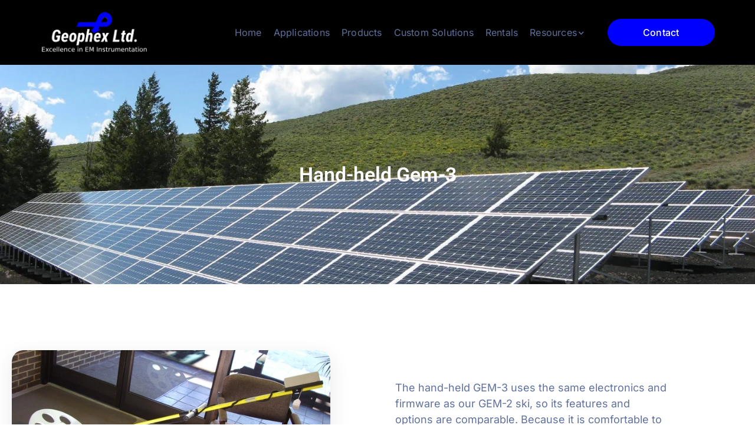

--- FILE ---
content_type: text/html; charset=UTF-8
request_url: https://geophex.com/hand-held-gem-3/
body_size: 15235
content:
<!DOCTYPE html>
<html lang="en-US" class="no-js">
<head>
	<meta charset="UTF-8">
	<meta name="viewport" content="width=device-width">
	<link rel="profile" href="https://gmpg.org/xfn/11">
	
	<title>Hand-held Gem-3 &#8211; geophex.com</title>

<meta name='robots' content='max-image-preview:large' />
<link rel='dns-prefetch' href='//fonts.googleapis.com' />
<link rel="alternate" type="application/rss+xml" title="geophex.com &raquo; Feed" href="https://geophex.com/feed/" />
<link rel="alternate" type="application/rss+xml" title="geophex.com &raquo; Comments Feed" href="https://geophex.com/comments/feed/" />
<link rel="alternate" title="oEmbed (JSON)" type="application/json+oembed" href="https://geophex.com/wp-json/oembed/1.0/embed?url=https%3A%2F%2Fgeophex.com%2Fhand-held-gem-3%2F" />
<link rel="alternate" title="oEmbed (XML)" type="text/xml+oembed" href="https://geophex.com/wp-json/oembed/1.0/embed?url=https%3A%2F%2Fgeophex.com%2Fhand-held-gem-3%2F&#038;format=xml" />
<style id='wp-img-auto-sizes-contain-inline-css' type='text/css'>
img:is([sizes=auto i],[sizes^="auto," i]){contain-intrinsic-size:3000px 1500px}
/*# sourceURL=wp-img-auto-sizes-contain-inline-css */
</style>
<link rel='stylesheet' id='arts-icons-css' href='https://geophex.com/wp-content/plugins/masterlayer-addons-for-elementor/assets/css/arts-icons.css?ver=1.0' type='text/css' media='all' />
<link rel='stylesheet' id='feather-icons-css' href='https://geophex.com/wp-content/plugins/masterlayer-addons-for-elementor/assets/css/feather-icons.css?ver=1.0' type='text/css' media='all' />
<link rel='stylesheet' id='sublime-icons-css' href='https://geophex.com/wp-content/plugins/masterlayer-addons-for-elementor/assets/css/linea-icons.css?ver=1.0' type='text/css' media='all' />
<link rel='stylesheet' id='unicons-icons-css' href='https://geophex.com/wp-content/plugins/masterlayer-addons-for-elementor/assets/css/unicons-icons.css?ver=1.0' type='text/css' media='all' />
<style id='wp-emoji-styles-inline-css' type='text/css'>

	img.wp-smiley, img.emoji {
		display: inline !important;
		border: none !important;
		box-shadow: none !important;
		height: 1em !important;
		width: 1em !important;
		margin: 0 0.07em !important;
		vertical-align: -0.1em !important;
		background: none !important;
		padding: 0 !important;
	}
/*# sourceURL=wp-emoji-styles-inline-css */
</style>
<style id='classic-theme-styles-inline-css' type='text/css'>
/*! This file is auto-generated */
.wp-block-button__link{color:#fff;background-color:#32373c;border-radius:9999px;box-shadow:none;text-decoration:none;padding:calc(.667em + 2px) calc(1.333em + 2px);font-size:1.125em}.wp-block-file__button{background:#32373c;color:#fff;text-decoration:none}
/*# sourceURL=/wp-includes/css/classic-themes.min.css */
</style>
<style id='global-styles-inline-css' type='text/css'>
:root{--wp--preset--aspect-ratio--square: 1;--wp--preset--aspect-ratio--4-3: 4/3;--wp--preset--aspect-ratio--3-4: 3/4;--wp--preset--aspect-ratio--3-2: 3/2;--wp--preset--aspect-ratio--2-3: 2/3;--wp--preset--aspect-ratio--16-9: 16/9;--wp--preset--aspect-ratio--9-16: 9/16;--wp--preset--color--black: #000000;--wp--preset--color--cyan-bluish-gray: #abb8c3;--wp--preset--color--white: #ffffff;--wp--preset--color--pale-pink: #f78da7;--wp--preset--color--vivid-red: #cf2e2e;--wp--preset--color--luminous-vivid-orange: #ff6900;--wp--preset--color--luminous-vivid-amber: #fcb900;--wp--preset--color--light-green-cyan: #7bdcb5;--wp--preset--color--vivid-green-cyan: #00d084;--wp--preset--color--pale-cyan-blue: #8ed1fc;--wp--preset--color--vivid-cyan-blue: #0693e3;--wp--preset--color--vivid-purple: #9b51e0;--wp--preset--gradient--vivid-cyan-blue-to-vivid-purple: linear-gradient(135deg,rgb(6,147,227) 0%,rgb(155,81,224) 100%);--wp--preset--gradient--light-green-cyan-to-vivid-green-cyan: linear-gradient(135deg,rgb(122,220,180) 0%,rgb(0,208,130) 100%);--wp--preset--gradient--luminous-vivid-amber-to-luminous-vivid-orange: linear-gradient(135deg,rgb(252,185,0) 0%,rgb(255,105,0) 100%);--wp--preset--gradient--luminous-vivid-orange-to-vivid-red: linear-gradient(135deg,rgb(255,105,0) 0%,rgb(207,46,46) 100%);--wp--preset--gradient--very-light-gray-to-cyan-bluish-gray: linear-gradient(135deg,rgb(238,238,238) 0%,rgb(169,184,195) 100%);--wp--preset--gradient--cool-to-warm-spectrum: linear-gradient(135deg,rgb(74,234,220) 0%,rgb(151,120,209) 20%,rgb(207,42,186) 40%,rgb(238,44,130) 60%,rgb(251,105,98) 80%,rgb(254,248,76) 100%);--wp--preset--gradient--blush-light-purple: linear-gradient(135deg,rgb(255,206,236) 0%,rgb(152,150,240) 100%);--wp--preset--gradient--blush-bordeaux: linear-gradient(135deg,rgb(254,205,165) 0%,rgb(254,45,45) 50%,rgb(107,0,62) 100%);--wp--preset--gradient--luminous-dusk: linear-gradient(135deg,rgb(255,203,112) 0%,rgb(199,81,192) 50%,rgb(65,88,208) 100%);--wp--preset--gradient--pale-ocean: linear-gradient(135deg,rgb(255,245,203) 0%,rgb(182,227,212) 50%,rgb(51,167,181) 100%);--wp--preset--gradient--electric-grass: linear-gradient(135deg,rgb(202,248,128) 0%,rgb(113,206,126) 100%);--wp--preset--gradient--midnight: linear-gradient(135deg,rgb(2,3,129) 0%,rgb(40,116,252) 100%);--wp--preset--font-size--small: 13px;--wp--preset--font-size--medium: 20px;--wp--preset--font-size--large: 36px;--wp--preset--font-size--x-large: 42px;--wp--preset--spacing--20: 0.44rem;--wp--preset--spacing--30: 0.67rem;--wp--preset--spacing--40: 1rem;--wp--preset--spacing--50: 1.5rem;--wp--preset--spacing--60: 2.25rem;--wp--preset--spacing--70: 3.38rem;--wp--preset--spacing--80: 5.06rem;--wp--preset--shadow--natural: 6px 6px 9px rgba(0, 0, 0, 0.2);--wp--preset--shadow--deep: 12px 12px 50px rgba(0, 0, 0, 0.4);--wp--preset--shadow--sharp: 6px 6px 0px rgba(0, 0, 0, 0.2);--wp--preset--shadow--outlined: 6px 6px 0px -3px rgb(255, 255, 255), 6px 6px rgb(0, 0, 0);--wp--preset--shadow--crisp: 6px 6px 0px rgb(0, 0, 0);}:where(.is-layout-flex){gap: 0.5em;}:where(.is-layout-grid){gap: 0.5em;}body .is-layout-flex{display: flex;}.is-layout-flex{flex-wrap: wrap;align-items: center;}.is-layout-flex > :is(*, div){margin: 0;}body .is-layout-grid{display: grid;}.is-layout-grid > :is(*, div){margin: 0;}:where(.wp-block-columns.is-layout-flex){gap: 2em;}:where(.wp-block-columns.is-layout-grid){gap: 2em;}:where(.wp-block-post-template.is-layout-flex){gap: 1.25em;}:where(.wp-block-post-template.is-layout-grid){gap: 1.25em;}.has-black-color{color: var(--wp--preset--color--black) !important;}.has-cyan-bluish-gray-color{color: var(--wp--preset--color--cyan-bluish-gray) !important;}.has-white-color{color: var(--wp--preset--color--white) !important;}.has-pale-pink-color{color: var(--wp--preset--color--pale-pink) !important;}.has-vivid-red-color{color: var(--wp--preset--color--vivid-red) !important;}.has-luminous-vivid-orange-color{color: var(--wp--preset--color--luminous-vivid-orange) !important;}.has-luminous-vivid-amber-color{color: var(--wp--preset--color--luminous-vivid-amber) !important;}.has-light-green-cyan-color{color: var(--wp--preset--color--light-green-cyan) !important;}.has-vivid-green-cyan-color{color: var(--wp--preset--color--vivid-green-cyan) !important;}.has-pale-cyan-blue-color{color: var(--wp--preset--color--pale-cyan-blue) !important;}.has-vivid-cyan-blue-color{color: var(--wp--preset--color--vivid-cyan-blue) !important;}.has-vivid-purple-color{color: var(--wp--preset--color--vivid-purple) !important;}.has-black-background-color{background-color: var(--wp--preset--color--black) !important;}.has-cyan-bluish-gray-background-color{background-color: var(--wp--preset--color--cyan-bluish-gray) !important;}.has-white-background-color{background-color: var(--wp--preset--color--white) !important;}.has-pale-pink-background-color{background-color: var(--wp--preset--color--pale-pink) !important;}.has-vivid-red-background-color{background-color: var(--wp--preset--color--vivid-red) !important;}.has-luminous-vivid-orange-background-color{background-color: var(--wp--preset--color--luminous-vivid-orange) !important;}.has-luminous-vivid-amber-background-color{background-color: var(--wp--preset--color--luminous-vivid-amber) !important;}.has-light-green-cyan-background-color{background-color: var(--wp--preset--color--light-green-cyan) !important;}.has-vivid-green-cyan-background-color{background-color: var(--wp--preset--color--vivid-green-cyan) !important;}.has-pale-cyan-blue-background-color{background-color: var(--wp--preset--color--pale-cyan-blue) !important;}.has-vivid-cyan-blue-background-color{background-color: var(--wp--preset--color--vivid-cyan-blue) !important;}.has-vivid-purple-background-color{background-color: var(--wp--preset--color--vivid-purple) !important;}.has-black-border-color{border-color: var(--wp--preset--color--black) !important;}.has-cyan-bluish-gray-border-color{border-color: var(--wp--preset--color--cyan-bluish-gray) !important;}.has-white-border-color{border-color: var(--wp--preset--color--white) !important;}.has-pale-pink-border-color{border-color: var(--wp--preset--color--pale-pink) !important;}.has-vivid-red-border-color{border-color: var(--wp--preset--color--vivid-red) !important;}.has-luminous-vivid-orange-border-color{border-color: var(--wp--preset--color--luminous-vivid-orange) !important;}.has-luminous-vivid-amber-border-color{border-color: var(--wp--preset--color--luminous-vivid-amber) !important;}.has-light-green-cyan-border-color{border-color: var(--wp--preset--color--light-green-cyan) !important;}.has-vivid-green-cyan-border-color{border-color: var(--wp--preset--color--vivid-green-cyan) !important;}.has-pale-cyan-blue-border-color{border-color: var(--wp--preset--color--pale-cyan-blue) !important;}.has-vivid-cyan-blue-border-color{border-color: var(--wp--preset--color--vivid-cyan-blue) !important;}.has-vivid-purple-border-color{border-color: var(--wp--preset--color--vivid-purple) !important;}.has-vivid-cyan-blue-to-vivid-purple-gradient-background{background: var(--wp--preset--gradient--vivid-cyan-blue-to-vivid-purple) !important;}.has-light-green-cyan-to-vivid-green-cyan-gradient-background{background: var(--wp--preset--gradient--light-green-cyan-to-vivid-green-cyan) !important;}.has-luminous-vivid-amber-to-luminous-vivid-orange-gradient-background{background: var(--wp--preset--gradient--luminous-vivid-amber-to-luminous-vivid-orange) !important;}.has-luminous-vivid-orange-to-vivid-red-gradient-background{background: var(--wp--preset--gradient--luminous-vivid-orange-to-vivid-red) !important;}.has-very-light-gray-to-cyan-bluish-gray-gradient-background{background: var(--wp--preset--gradient--very-light-gray-to-cyan-bluish-gray) !important;}.has-cool-to-warm-spectrum-gradient-background{background: var(--wp--preset--gradient--cool-to-warm-spectrum) !important;}.has-blush-light-purple-gradient-background{background: var(--wp--preset--gradient--blush-light-purple) !important;}.has-blush-bordeaux-gradient-background{background: var(--wp--preset--gradient--blush-bordeaux) !important;}.has-luminous-dusk-gradient-background{background: var(--wp--preset--gradient--luminous-dusk) !important;}.has-pale-ocean-gradient-background{background: var(--wp--preset--gradient--pale-ocean) !important;}.has-electric-grass-gradient-background{background: var(--wp--preset--gradient--electric-grass) !important;}.has-midnight-gradient-background{background: var(--wp--preset--gradient--midnight) !important;}.has-small-font-size{font-size: var(--wp--preset--font-size--small) !important;}.has-medium-font-size{font-size: var(--wp--preset--font-size--medium) !important;}.has-large-font-size{font-size: var(--wp--preset--font-size--large) !important;}.has-x-large-font-size{font-size: var(--wp--preset--font-size--x-large) !important;}
:where(.wp-block-post-template.is-layout-flex){gap: 1.25em;}:where(.wp-block-post-template.is-layout-grid){gap: 1.25em;}
:where(.wp-block-term-template.is-layout-flex){gap: 1.25em;}:where(.wp-block-term-template.is-layout-grid){gap: 1.25em;}
:where(.wp-block-columns.is-layout-flex){gap: 2em;}:where(.wp-block-columns.is-layout-grid){gap: 2em;}
:root :where(.wp-block-pullquote){font-size: 1.5em;line-height: 1.6;}
/*# sourceURL=global-styles-inline-css */
</style>
<link rel='stylesheet' id='contact-form-7-css' href='https://geophex.com/wp-content/plugins/contact-form-7/includes/css/styles.css?ver=6.1.4' type='text/css' media='all' />
<link rel='stylesheet' id='sublime-google-font-inter-css' href='//fonts.googleapis.com/css?family=Inter%3A100%2C200%2C300%2C400%2C500%2C600%2C700%2C800%2C900&#038;subset=latin&#038;ver=6.9' type='text/css' media='all' />
<link rel='stylesheet' id='animate-css' href='https://geophex.com/wp-content/themes/sublime/assets/css/animate.css?ver=3.5.2' type='text/css' media='all' />
<link rel='stylesheet' id='animsition-css' href='https://geophex.com/wp-content/themes/sublime/assets/css/animsition.css?ver=4.0.1' type='text/css' media='all' />
<link rel='stylesheet' id='slick-css' href='https://geophex.com/wp-content/plugins/masterlayer-addons-for-elementor/assets/css/slick.css?ver=1.0' type='text/css' media='all' />
<link rel='stylesheet' id='eleganticons-css' href='https://geophex.com/wp-content/themes/sublime/assets/css/eleganticons.css?ver=1.0.0' type='text/css' media='all' />
<link rel='stylesheet' id='pe-icon-7-stroke-css' href='https://geophex.com/wp-content/themes/sublime/assets/css/pe-icon-7-stroke.css?ver=1.0.0' type='text/css' media='all' />
<link rel='stylesheet' id='fontawesome-css' href='https://geophex.com/wp-content/themes/sublime/assets/css/fontawesome.css?ver=5.13.0' type='text/css' media='all' />
<link rel='stylesheet' id='sublime-theme-style-css' href='https://geophex.com/wp-content/themes/sublime/style.css?ver=1.0.0' type='text/css' media='all' />
<style id='sublime-theme-style-inline-css' type='text/css'>
/*TYPOGRAPHY*/body{font-family:"Inter";}h1,h2,h3,h4,h5,h6{font-family:"Inter";}/*ACCENT COLOR*/a,.accent-color,#site-logo .site-logo-text:hover,.header-socials a:hover,.hentry .page-links>span,.hentry .page-links a>span,.hentry .post-media .post-date-custom,.hentry .post-title a:hover,.hentry .post-meta a:hover,.hentry .post-author .author-socials .socials a:hover,#post-nav .link:hover,#post-nav .content-wrap h4:hover a ,.related-news .post-item .post-categories a:hover,.related-news .post-item .text-wrap h3 a:hover,.related-news .related-post .slick-next:hover:before,.related-news .related-post .slick-prev:hover:before,.comment-reply-link,.comment-edit-link,#cancel-comment-reply-link,.unapproved,.logged-in-as a,.widget.widget_archive ul li a:hover,.widget.widget_categories ul li a:hover,.widget.widget_meta ul li a:hover,.widget.widget_nav_menu ul li a:hover,.widget.widget_pages ul li a:hover,.widget.widget_recent_entries ul li a:hover,.widget.widget_recent_comments ul li a:hover,.widget.widget_rss ul li a:hover,#sidebar .widget.widget_calendar caption,.widget.widget_latest_posts .categories a:hover,.widget.widget_latest_posts .current .post-title a,.widget.widget_latest_posts .post-title:hover a ,.widget.widget_nav_menu .menu>li.current-menu-item>a,.widget.widget_nav_menu .menu>li.current-menu-item,.widget.widget_calendar a,.widget.widget_calendar tbody #today,#footer .widget_mc4wp_form_widget .submit-wrap button:after,.widget.widget_socials .socials a:hover,.widget.widget_recent_posts h3 a:hover,.widget.widget_recent_posts .post-author a ,.cf7-widget .submit-wrap:after,.master-link:hover,.master-button.btn-white,.master-button.btn-outline,.master-icon,.master-quote .name a,.master-quote .name a:hover,.master-quote .role,.master-counter .icon-wrap,.master-subscribe-form button:hover,.master-subscribe-form.style-3 button,.wpcf7 .cf7-style-1 .wpcf7-submit,.master-project:hover .headline-2 a,.projects-filter .cbp-filter-item:hover,.projects-filter .cbp-filter-item.cbp-filter-item-active,.news-style-1 .master-news:hover .headline-2 a,.master-price-box .desc ul.has-arrow li > span:before,.master-team .team-name:hover,.master-team .socials-wrap a,.master-team-slider .slick-content .position,.master-timeline .timeline-number .number,.master-project-widget .widget-project-related .project-title:hover,.master-project-widget .widget-project-related .project-cat:hover,.woocommerce-page .woocommerce-MyAccount-content .woocommerce-info .button,.products li .product-info .button,.products li .product-info .added_to_cart,.products li .product-cat:hover,.products li h2:hover,.woo-single-post-class .images .woocommerce-product-gallery__trigger:hover:after,.woo-single-post-class .woocommerce-grouped-product-list-item__label a:hover,.woo-single-post-class .summary .product_meta>span a:hover,.woocommerce-page .shop_table.cart .product-name a:hover,form.login .input-submit~span.lost_password a,form.register .input-submit~span.lost_password a,.product_list_widget .product-title:hover,.widget_recent_reviews .product_list_widget a:hover,.widget_product_categories ul li a:hover,.widget.widget_product_search .woocommerce-product-search .search-submit:hover:before,.widget_shopping_cart_content ul li a:hover,.widget_shopping_cart_content ul li a.remove{color:#0000ff;}bg-accent,blockquote:before,.button,button,input[type="button"],input[type="reset"],input[type="submit"],.hbt-style-1 .header-button.master-button,.post-media .slick-prev:hover,.post-media .slick-next:hover,.post-media .slick-dots li.slick-active:after,.post-media .post-cat-custom a,.hentry .post-tags a:hover,.widget.widget_links ul li a:after,.widget.widget_tag_cloud .tagcloud a:hover,#footer .widget.widget_tag_cloud .tagcloud a:hover,.widget.widget_banner .btn a,#scroll-top:before,#scroll-top:hover:before,.sublime-pagination ul li .page-numbers:hover,.woocommerce-pagination .page-numbers li .page-numbers:hover,.sublime-pagination ul li .page-numbers.current,.woocommerce-pagination .page-numbers li .page-numbers.current ,.master-button,.master-heading .divider:before,.master-heading .divider:after,.master-heading .divider > span:before,.master-heading .divider > span:after,.hover-effect-style-1 .elementor-widget-container:before,.master-carousel-box .flickity-page-dots .dot.is-selected,.master-quote .name a:before,.master-progress-bar .progress,.master-tabs .tab-link .hover-effect,.master-subscribe-form button,.coming-soon .master-demo-box .image-wrap,.master-team .socials-wrap a:hover,.master-team-carousel .master-team .content-wrap,.master-slick-slider .slick-dots>li.slick-active>button:after ,.master-project-widget .widget-socials a:hover ,.woo-single-post-class .woocommerce-tabs ul li:after,.woocommerce-page .return-to-shop a,.woocommerce-MyAccount-navigation ul li.is-active,.widget_price_filter .price_slider_amount .button:hover,.widget_price_filter .ui-slider .ui-slider-range,.widget_shopping_cart_content .buttons a.checkout{background-color:#0000ff;}border-accent{border-color:#0000ff;}.underline-solid:after, .underline-dotted:after, .underline-dashed:after{border-bottom-color:#0000ff;}.post.sticky{border-color:#0000ff;}.sublime-pagination ul li .page-numbers:hover{border-color:#0000ff;}.woocommerce-pagination .page-numbers li .page-numbers:hover{border-color:#0000ff;}.sublime-pagination ul li .page-numbers.current{border-color:#0000ff;}.woocommerce-pagination .page-numbers li .page-numbers.current{border-color:#0000ff;}.master-button.btn-outline{border-color:#0000ff;}.master-carousel-box .flickity-page-dots .dot{border-color:#0000ff;}.wpcf7 .cf7-style-1 .wpcf7-submit{border-color:#0000ff;}.master-team .socials-wrap a{border-color:#0000ff;}.master-project-widget .widget-socials a:hover {border-color:#0000ff;}.widget_price_filter .price_slider_amount .button{border-color:#0000ff;}.sublime-progress .progress-animate.accent.gradient{background: rgba(0,0,255,1);background: -moz-linear-gradient(left, rgba(0,0,255,1) 0%, rgba(0,0,255,0.3) 100%);background: -webkit-linear-gradient( left, rgba(0,0,255,1) 0%, rgba(0,0,255,0.3) 100% );background: linear-gradient(to right, rgba(0,0,255,1) 0%, rgba(0,0,255,0.3) 100%) !important;}.header-style-1 .header-search-trigger:hover svg,.header-style-1 .nav-top-cart-wrapper .nav-cart-trigger:hover svg,.header-style-3 .header-search-trigger:hover svg,.header-style-3 .nav-top-cart-wrapper .nav-cart-trigger:hover svg,#main-nav-mobi .search-form .search-submit:hover,.search-style-fullscreen .search-submit:hover svg,.no-results-content .search-form .search-submit:hover svg{stroke:#0000ff;}/*CUSTOMIZER STYLING*/.animsition-loading{border-top-color:#0000ff;}.animsition-loading:before{border-top-color:#0000ff;}.animsition-loading:after{border-top-color:#0000ff;}.header-style-3 #main-nav > ul > li > a > span{color:#ffffff;}.site-layout-full-width .sublime-container{width:1920px;}.site-layout-boxed #page{width:1920px;}#bottom{color:#ffffff;}
/*# sourceURL=sublime-theme-style-inline-css */
</style>
<link rel='stylesheet' id='elementor-frontend-css' href='https://geophex.com/wp-content/plugins/elementor/assets/css/frontend.min.css?ver=3.34.1' type='text/css' media='all' />
<link rel='stylesheet' id='elementor-post-8-css' href='https://geophex.com/wp-content/uploads/elementor/css/post-8.css?ver=1767821495' type='text/css' media='all' />
<link rel='stylesheet' id='widget-heading-css' href='https://geophex.com/wp-content/plugins/elementor/assets/css/widget-heading.min.css?ver=3.34.1' type='text/css' media='all' />
<link rel='stylesheet' id='widget-spacer-css' href='https://geophex.com/wp-content/plugins/elementor/assets/css/widget-spacer.min.css?ver=3.34.1' type='text/css' media='all' />
<link rel='stylesheet' id='widget-image-css' href='https://geophex.com/wp-content/plugins/elementor/assets/css/widget-image.min.css?ver=3.34.1' type='text/css' media='all' />
<link rel='stylesheet' id='e-animation-fadeInUp-css' href='https://geophex.com/wp-content/plugins/elementor/assets/lib/animations/styles/fadeInUp.min.css?ver=3.34.1' type='text/css' media='all' />
<link rel='stylesheet' id='elementor-post-19101-css' href='https://geophex.com/wp-content/uploads/elementor/css/post-19101.css?ver=1767830105' type='text/css' media='all' />
<link rel='stylesheet' id='elementor-gf-local-roboto-css' href='https://geophex.com/wp-content/uploads/elementor/google-fonts/css/roboto.css?ver=1742247729' type='text/css' media='all' />
<link rel='stylesheet' id='elementor-gf-local-robotoslab-css' href='https://geophex.com/wp-content/uploads/elementor/google-fonts/css/robotoslab.css?ver=1742247743' type='text/css' media='all' />
<link rel='stylesheet' id='elementor-gf-local-inter-css' href='https://geophex.com/wp-content/uploads/elementor/google-fonts/css/inter.css?ver=1742247777' type='text/css' media='all' />
<script type="text/javascript" src="https://geophex.com/wp-content/plugins/masterlayer-addons-for-elementor/includes/widgets/chart.js?ver=6.9" id="chart-js"></script>
<script type="text/javascript" src="https://geophex.com/wp-includes/js/jquery/jquery.min.js?ver=3.7.1" id="jquery-core-js"></script>
<script type="text/javascript" src="https://geophex.com/wp-includes/js/jquery/jquery-migrate.min.js?ver=3.4.1" id="jquery-migrate-js"></script>
<link rel="https://api.w.org/" href="https://geophex.com/wp-json/" /><link rel="alternate" title="JSON" type="application/json" href="https://geophex.com/wp-json/wp/v2/pages/19101" /><link rel="EditURI" type="application/rsd+xml" title="RSD" href="https://geophex.com/xmlrpc.php?rsd" />
<meta name="generator" content="WordPress 6.9" />
<link rel="canonical" href="https://geophex.com/hand-held-gem-3/" />
<link rel='shortlink' href='https://geophex.com/?p=19101' />
<meta name="generator" content="Elementor 3.34.1; features: e_font_icon_svg, additional_custom_breakpoints; settings: css_print_method-external, google_font-enabled, font_display-swap">
			<style>
				.e-con.e-parent:nth-of-type(n+4):not(.e-lazyloaded):not(.e-no-lazyload),
				.e-con.e-parent:nth-of-type(n+4):not(.e-lazyloaded):not(.e-no-lazyload) * {
					background-image: none !important;
				}
				@media screen and (max-height: 1024px) {
					.e-con.e-parent:nth-of-type(n+3):not(.e-lazyloaded):not(.e-no-lazyload),
					.e-con.e-parent:nth-of-type(n+3):not(.e-lazyloaded):not(.e-no-lazyload) * {
						background-image: none !important;
					}
				}
				@media screen and (max-height: 640px) {
					.e-con.e-parent:nth-of-type(n+2):not(.e-lazyloaded):not(.e-no-lazyload),
					.e-con.e-parent:nth-of-type(n+2):not(.e-lazyloaded):not(.e-no-lazyload) * {
						background-image: none !important;
					}
				}
			</style>
			<meta name="generator" content="Powered by Slider Revolution 6.6.16 - responsive, Mobile-Friendly Slider Plugin for WordPress with comfortable drag and drop interface." />
<link rel="icon" href="https://geophex.com/wp-content/uploads/2023/11/fav-2-150x93.png" sizes="32x32" />
<link rel="icon" href="https://geophex.com/wp-content/uploads/2023/11/fav-2.png" sizes="192x192" />
<link rel="apple-touch-icon" href="https://geophex.com/wp-content/uploads/2023/11/fav-2.png" />
<meta name="msapplication-TileImage" content="https://geophex.com/wp-content/uploads/2023/11/fav-2.png" />
<script>function setREVStartSize(e){
			//window.requestAnimationFrame(function() {
				window.RSIW = window.RSIW===undefined ? window.innerWidth : window.RSIW;
				window.RSIH = window.RSIH===undefined ? window.innerHeight : window.RSIH;
				try {
					var pw = document.getElementById(e.c).parentNode.offsetWidth,
						newh;
					pw = pw===0 || isNaN(pw) || (e.l=="fullwidth" || e.layout=="fullwidth") ? window.RSIW : pw;
					e.tabw = e.tabw===undefined ? 0 : parseInt(e.tabw);
					e.thumbw = e.thumbw===undefined ? 0 : parseInt(e.thumbw);
					e.tabh = e.tabh===undefined ? 0 : parseInt(e.tabh);
					e.thumbh = e.thumbh===undefined ? 0 : parseInt(e.thumbh);
					e.tabhide = e.tabhide===undefined ? 0 : parseInt(e.tabhide);
					e.thumbhide = e.thumbhide===undefined ? 0 : parseInt(e.thumbhide);
					e.mh = e.mh===undefined || e.mh=="" || e.mh==="auto" ? 0 : parseInt(e.mh,0);
					if(e.layout==="fullscreen" || e.l==="fullscreen")
						newh = Math.max(e.mh,window.RSIH);
					else{
						e.gw = Array.isArray(e.gw) ? e.gw : [e.gw];
						for (var i in e.rl) if (e.gw[i]===undefined || e.gw[i]===0) e.gw[i] = e.gw[i-1];
						e.gh = e.el===undefined || e.el==="" || (Array.isArray(e.el) && e.el.length==0)? e.gh : e.el;
						e.gh = Array.isArray(e.gh) ? e.gh : [e.gh];
						for (var i in e.rl) if (e.gh[i]===undefined || e.gh[i]===0) e.gh[i] = e.gh[i-1];
											
						var nl = new Array(e.rl.length),
							ix = 0,
							sl;
						e.tabw = e.tabhide>=pw ? 0 : e.tabw;
						e.thumbw = e.thumbhide>=pw ? 0 : e.thumbw;
						e.tabh = e.tabhide>=pw ? 0 : e.tabh;
						e.thumbh = e.thumbhide>=pw ? 0 : e.thumbh;
						for (var i in e.rl) nl[i] = e.rl[i]<window.RSIW ? 0 : e.rl[i];
						sl = nl[0];
						for (var i in nl) if (sl>nl[i] && nl[i]>0) { sl = nl[i]; ix=i;}
						var m = pw>(e.gw[ix]+e.tabw+e.thumbw) ? 1 : (pw-(e.tabw+e.thumbw)) / (e.gw[ix]);
						newh =  (e.gh[ix] * m) + (e.tabh + e.thumbh);
					}
					var el = document.getElementById(e.c);
					if (el!==null && el) el.style.height = newh+"px";
					el = document.getElementById(e.c+"_wrapper");
					if (el!==null && el) {
						el.style.height = newh+"px";
						el.style.display = "block";
					}
				} catch(e){
					console.log("Failure at Presize of Slider:" + e)
				}
			//});
		  };</script>
		<style type="text/css" id="wp-custom-css">
			
#footer-widgets .widget .widget-title {
    font-size: 23px;
     
}

.dot-accent-5 .master-carousel-box .flickity-page-dots .dot.is-selected {
    background-color: #0301fd;
}

#footer {
 padding: 100px 0 0px;
  
}

.hbt-style-4 .header-button.master-button {
    background-color: #0301fd;
}
.mc4wp-accent-5 .mc4wp-form .form-wrap .submit-wrap > button {
    background-color: #0301fd;
}
#main-nav>ul>li {
    float: left;
    padding: 0 15px;
}

#site-header.fixed-hide {
 background-color: #000;

}
.is-page #main-content{padding:0px !important}

#site-header{background:#000;}
.header-style-3 #site-header{background:transparent !important}

@media(max-width:1024px){
	#main-nav>ul>li {
    padding: 0 7px !important;
}
	#site-header {
    background-color: #000 !IMPORTANT;
}
	.custom-text .sub-heading {
    color: #ffffff !important;
}
	.custom-text h2.main-heading {
    color: #ffffff !important;
}
}

/* .... ks css .... */
div#site-header-wrap header#site-header {
/*     background: #0000007d !important; */
		padding: 5px;
}
#site-header.fixed-hide {
    z-index: -1 !important;
    opacity: 0 !important;
	display: none;
}
.application-box figure {
    overflow: hidden;
}
.application-box figure a img {
	filter: brightness(1);
    transition: 0.3s ease-in !important;
}
.application-box figure a img:hover {
    transform: scale(1.2);
		filter: brightness(0.7) !important;
}
.application-main-box {
    position: relative;
}
.application-main-box-img.fadeInUp{
	animation: none !important;
}
.application-main-box .application-main-box-img {
    position: absolute;
    bottom: 70px;
    text-align: center;
    left: 0;
    opacity: 0;
    transition: 0.5s ease-in !important;
}

.application-main-box:hover.application-main-box .application-main-box-img{
bottom: 20px;
	opacity: 1;
animation: myfirst 0.8s linear;
}
@keyframes myfirst {
  0%   {bottom: 70px; opacity: 0;}
	50%   {opacity: 0.5;}
  100% {bottom: 20px; opacity: 1;}
}
.application-main-box .elementor-widget-container {
    overflow: hidden;
	border-radius: 10px;
}
.application-main-box img {
	filter: brightness(1.2);
    transition: 0.8s ease-in !important;
}
.application-main-box img:hover {
    transform: scale(1.1);
		filter: brightness(0.9) !important;
}
.resources-box {
    position: relative;
}
.resources-box .resources-box-btn {
    position: absolute;
    bottom: 100px;
    opacity: 0;
    background: #00000036;
    width: 100%;
    border-radius: 0 0 20px 20px !important;
	z-index: -1;
	transition: 0.8s ease-in;
}
.resources-box .resources-box-btn .elementor-widget-container {
    border-radius: 0 0 20px 20px !important;
}
.resources-box .resources-box-btn ul li a {
    padding: 50px !important;
}
.resources-box figure {
    border-radius: 20px;
    overflow: hidden;
}
.resources-box figure img {
    transform: scale(1);
    transition: 0.8s ease-in;
}
.resources-box:hover.resources-box figure img {
    transform: scale(1.2);
}

.resources-box:hover.resources-box .resources-box-btn {
    position: absolute;
    bottom: 5px;
    opacity: 1;
    background: #00000036;
    width: 100%;
    border-radius: 0 0 20px 20px !important;
	z-index: 1;
}
@media(max-width: 1024px){
	.application-main-box .application-main-box-img {
    position: static;
		opacity: 1;
}
}
@media(max-width: 991px){
	.resources-box .resources-box-btn {
    position: absolute;
    bottom: 5px;
    opacity: 1;
    background: #00000036;
    width: 100%;
    border-radius: 0 0 20px 20px !important;
    z-index: 1;
    transition: 0.8s ease-in;
}

}
@media(max-width: 600px){
	.rentals-img .master-parallax-item {
    position: static;
}
.rental-content-box {
    margin-top: 250px;
}
}
/* .. ks css end .. */
#main-nav>ul>li {
    float: left;
    padding: 0 10px;
}		</style>
		</head>

<body class=" header-fixed sidebar-right no-sidebar site-layout-full-width header-style-1 top-style-1 hbt-style-1 has-subscribe-box footer-basic is-page has-related-post elementor-default elementor-template-full-width elementor-kit-8 elementor-page elementor-page-19101">

<div class="mobi-overlay"><span class="close"></span></div>
<div id="wrapper" style="">
	    <div id="page" class="clearfix animsition">
    	<div id="site-header-wrap">
			

<ul class="mobi-nav-extra">
			<li class="ext menu-logo"><span class="menu-logo-inner" style="max-width:148px;"><a href="https://geophex.com/"><img src="https://geophex.com/wp-content/uploads/2023/11/GeophexLogo480x282-transformed-2.png" alt="geophex.com"/></a></span></li>
	
	
	</ul>

<header id="site-header" class="">
    <div class="sublime-container">
    	<div class="site-header-inner">
            <div class="wrap-inner">
                
<div id="site-logo" 
		>

	<div id="site-logo-inner" >
				
			<a class="main-logo" href="https://geophex.com/" title="geophex.com" rel="home" ><img src="https://geophex.com/wp-content/uploads/2023/11/GeophexLogo480x282-transformed-1-1.png" alt="geophex.com" /></a>
		
			</div>
</div>
                <div class="append"></div>
                
	<div class="mobile-button"><span></span></div>

	<nav id="main-nav" class="main-nav">
		<ul id="menu-primary-menu" class="menu"><li id="menu-item-19503" class="menu-item menu-item-type-post_type menu-item-object-page menu-item-home menu-item-19503"><a href="https://geophex.com/"><span>Home</span></a></li>
<li id="menu-item-19125" class="menu-item menu-item-type-post_type menu-item-object-page menu-item-19125"><a href="https://geophex.com/applications/"><span>Applications</span></a></li>
<li id="menu-item-19126" class="menu-item menu-item-type-post_type menu-item-object-page menu-item-19126"><a href="https://geophex.com/products/"><span>Products</span></a></li>
<li id="menu-item-19128" class="menu-item menu-item-type-post_type menu-item-object-page menu-item-19128"><a href="https://geophex.com/custom-solutions/"><span>Custom Solutions</span></a></li>
<li id="menu-item-19129" class="menu-item menu-item-type-post_type menu-item-object-page menu-item-19129"><a href="https://geophex.com/rentals/"><span>Rentals</span></a></li>
<li id="menu-item-19135" class="menu-item menu-item-type-post_type menu-item-object-page menu-item-has-children menu-item-19135"><a href="https://geophex.com/resources/"><span>Resources</span></a>
<ul class="sub-menu">
	<li id="menu-item-19136" class="menu-item menu-item-type-post_type menu-item-object-page menu-item-19136"><a href="https://geophex.com/frequently-asked-questions/"><span>Frequently Asked Questions</span></a></li>
	<li id="menu-item-19137" class="menu-item menu-item-type-post_type menu-item-object-page menu-item-19137"><a href="https://geophex.com/publications/"><span>Publications</span></a></li>
	<li id="menu-item-19138" class="menu-item menu-item-type-post_type menu-item-object-page menu-item-19138"><a href="https://geophex.com/downloads/"><span>Downloads</span></a></li>
	<li id="menu-item-19140" class="menu-item menu-item-type-post_type menu-item-object-page menu-item-19140"><a href="https://geophex.com/newsletters/"><span>Newsletters</span></a></li>
</ul>
</li>
</ul>	</nav>
                
                <div class="search-cart-wrap">
            		

	<div class="master-button header-button">
	    	        <a href="https://geophex.com/contact-us/">
	            Contact	            <span class="hover-effect"></span>
	        </a>
	    	</div><!-- /.header-info -->
                </div>
            </div>
    	</div>
    </div>
</header><!-- /#site-header -->
		</div><!-- /#site-header-wrap -->

		
<div id="featured-title" class="clearfix centered" style="background-image: url(https://geophex.com/wp-content/uploads/2023/11/fea_bg.jpg);">
    <div class="sublime-container clearfix">
        <div class="inner-wrap">
                            <div class="title-group">
                    <h1 class="main-title">
                        Hand-held Gem-3                    </h1>
                </div>
            
                            <div id="breadcrumbs">
                    <div class="breadcrumbs-inner">
                        <div class="breadcrumb-trail">
                            <a class="home" href="https://geophex.com/">Home</a><span>Hand-held Gem-3</span>                        </div>
                    </div>
                </div>
                    </div>
    </div>
</div><!-- /#featured-title -->

        <!-- Main Content -->
        <div id="main-content" class="site-main clearfix" style="">		<div data-elementor-type="wp-page" data-elementor-id="19101" class="elementor elementor-19101">
				<div class="elementor-element elementor-element-c77028d e-flex e-con-boxed e-con e-parent" data-id="c77028d" data-element_type="container" data-settings="{&quot;background_background&quot;:&quot;classic&quot;}">
					<div class="e-con-inner">
				<div class="elementor-element elementor-element-f0d5f2f elementor-widget elementor-widget-heading" data-id="f0d5f2f" data-element_type="widget" data-widget_type="heading.default">
				<div class="elementor-widget-container">
					<h2 class="elementor-heading-title elementor-size-default">Hand-held Gem-3</h2>				</div>
				</div>
					</div>
				</div>
				<section class="elementor-section elementor-top-section elementor-element elementor-element-fb5d97c elementor-section-stretched elementor-section-boxed elementor-section-height-default elementor-section-height-default" data-id="fb5d97c" data-element_type="section" data-settings="{&quot;stretch_section&quot;:&quot;section-stretched&quot;,&quot;background_background&quot;:&quot;classic&quot;}">
						<div class="elementor-container elementor-column-gap-default">
					<div class="elementor-column elementor-col-100 elementor-top-column elementor-element elementor-element-cb6184b" data-id="cb6184b" data-element_type="column">
			<div class="elementor-widget-wrap elementor-element-populated">
						<div class="elementor-element elementor-element-acd20f3 elementor-widget elementor-widget-spacer" data-id="acd20f3" data-element_type="widget" data-widget_type="spacer.default">
				<div class="elementor-widget-container">
							<div class="elementor-spacer">
			<div class="elementor-spacer-inner"></div>
		</div>
						</div>
				</div>
				<section class="elementor-section elementor-inner-section elementor-element elementor-element-ad60cd9 elementor-section-boxed elementor-section-height-default elementor-section-height-default" data-id="ad60cd9" data-element_type="section">
						<div class="elementor-container elementor-column-gap-default">
					<div class="elementor-column elementor-col-50 elementor-inner-column elementor-element elementor-element-fbc07df" data-id="fbc07df" data-element_type="column">
			<div class="elementor-widget-wrap elementor-element-populated">
						<div class="elementor-element elementor-element-d54fdd0 elementor-widget elementor-widget-mae-parallax-image" data-id="d54fdd0" data-element_type="widget" data-widget_type="mae-parallax-image.default">
				<div class="elementor-widget-container">
							<div class="master-parallax-box">
			<div class="parallax-wrap">
									<div class="master-parallax-item elementor-repeater-item-dde42e5" style="" data-parallax='{"x" : 0, "y" : 0, "smoothness" : 0}' data-top="20px" data-top-tablet="20px" data-top-mobile="20px"><img decoding="async" src="https://geophex.com/wp-content/uploads/2021/04/a-2.png" alt=""></div>									<div class="master-parallax-item elementor-repeater-item-b821cc2" style="" data-parallax='{"x" : 0, "y" : 0, "smoothness" : 30}' data-top="120px" data-top-tablet="120px" data-top-mobile="120px"><img decoding="async" src="https://geophex.com/wp-content/uploads/2021/04/a-1.png" alt=""></div>									<div class="master-parallax-item elementor-repeater-item-915a90a" style="" data-parallax='{"x" : 20, "y" : 0, "smoothness" : 30}' data-top="" data-top-tablet="0px" data-top-mobile="0px"><img decoding="async" src="https://geophex.com/wp-content/uploads/2023/11/GEM3-2-1.jpg" alt=""></div>									<div class="master-parallax-item elementor-repeater-item-38cbe2e" style="" data-parallax='{"x" : -20, "y" : 0, "smoothness" : 30}' data-top="180px" data-top-tablet="180px" data-top-mobile="180px"><img decoding="async" src="https://geophex.com/wp-content/uploads/2023/11/Product_02.webp" alt=""></div>							</div>
		</div>
	    				</div>
				</div>
					</div>
		</div>
				<div class="elementor-column elementor-col-50 elementor-inner-column elementor-element elementor-element-d91015e" data-id="d91015e" data-element_type="column">
			<div class="elementor-widget-wrap elementor-element-populated">
						<div class="elementor-element elementor-element-310dd47 elementor-widget elementor-widget-spacer" data-id="310dd47" data-element_type="widget" data-widget_type="spacer.default">
				<div class="elementor-widget-container">
							<div class="elementor-spacer">
			<div class="elementor-spacer-inner"></div>
		</div>
						</div>
				</div>
				<div class="elementor-element elementor-element-f6da523 animated-fast align-left elementor-widget elementor-widget-mae-headings" data-id="f6da523" data-element_type="widget" data-settings="{&quot;_animation&quot;:&quot;none&quot;}" data-widget_type="mae-headings.default">
				<div class="elementor-widget-container">
					
		<div class="master-heading">
	        
	        
	        
	        	            <div class="sub-heading">The hand-held GEM-3 uses the same electronics and firmware as our GEM-2 ski, so its features and options are comparable. Because it is comfortable to carry and has a field-swappable battery, extended surveys are no problem.
<br><br>
It is available with 3 different diameters of sensing head: 30, 40 and 65 cm. The larger diameters provide more moment for greater depth penetration, while the smaller diameters are better for localization and target discrimination.
<br><br>
Depending on the model, it can use up to 10 simultaneous frequencies from 30 Hz to 93 kHz.</div>
	        	    </div>
	    				</div>
				</div>
					</div>
		</div>
					</div>
		</section>
					</div>
		</div>
					</div>
		</section>
		<div class="elementor-element elementor-element-801db9e e-flex e-con-boxed e-con e-parent" data-id="801db9e" data-element_type="container">
					<div class="e-con-inner">
		<div class="elementor-element elementor-element-7bdaeae e-con-full e-flex e-con e-child" data-id="7bdaeae" data-element_type="container">
				<div class="elementor-element elementor-element-1dcc590 elementor-widget elementor-widget-text-editor" data-id="1dcc590" data-element_type="widget" data-widget_type="text-editor.default">
				<div class="elementor-widget-container">
									<p>The GEM-3 produces inphase and quadrature data at each frequency. Inphase data is sensitive to earth&#8217;s electrical conductivity and magnetic susceptibility. Therefore, over highly conductive and/or magnetic soil, the inphase data is often too sensitive to sensor height to be a stable detection indicator.</p><p>The quadrature data, however, are insensitive to the height variations and, thus, provide reliable detection. The sum of all quadrature data is an excellent detection indicator in magnetic and/or conductive geology.</p><p>Frequency programmability allows you to tailor detection to your intended targets and environmental conditions. The frequencies can also be programmed to mimic the response of other fixed-frequency instruments.</p><p>The GEM-3 package consists of the complete sensor assembly with electronics console, a dedicated data collection computer (Socket standard), a battery charger, and a shoulder strap. It also includes a calibration ferrite and CDROM containing the manual and the operating software. The data collection computer is preconfigured and tested for immediate use.</p><p>RS-232 input for real time GPS navigation<br />User Interface and data Logger: Socket PDA<br />Communication: Bluetooth with the PDA and Computer or RS232</p><p><br />The GEM-3 is suitable for investigations in:</p><ul><li>Ferrous/non-ferrous metal detection</li><li>Location of environmental contaminations</li><li>Geotechnical engineering</li><li>Soil science</li><li>Archaeology</li><li>Continuous EM induction spectroscopy (EMIS)</li></ul>								</div>
				</div>
				</div>
					</div>
				</div>
		<div class="elementor-element elementor-element-e43b769 e-flex e-con-boxed e-con e-parent" data-id="e43b769" data-element_type="container">
					<div class="e-con-inner">
		<div class="elementor-element elementor-element-dabc68f e-con-full e-flex e-con e-child" data-id="dabc68f" data-element_type="container">
				<div class="elementor-element elementor-element-c92307e elementor-widget elementor-widget-image" data-id="c92307e" data-element_type="widget" data-widget_type="image.default">
				<div class="elementor-widget-container">
															<img fetchpriority="high" decoding="async" width="521" height="186" src="https://geophex.com/wp-content/uploads/2023/11/Gem3M_locator_Map.jpg" class="attachment-large size-large wp-image-19115" alt="" srcset="https://geophex.com/wp-content/uploads/2023/11/Gem3M_locator_Map.jpg 521w, https://geophex.com/wp-content/uploads/2023/11/Gem3M_locator_Map-300x107.jpg 300w" sizes="(max-width: 521px) 100vw, 521px" />															</div>
				</div>
				</div>
		<div class="elementor-element elementor-element-207f426 e-con-full e-flex e-con e-child" data-id="207f426" data-element_type="container">
				<div class="elementor-element elementor-element-1645cb8 align-left elementor-widget elementor-widget-mae-headings" data-id="1645cb8" data-element_type="widget" data-widget_type="mae-headings.default">
				<div class="elementor-widget-container">
					
		<div class="master-heading">
	        
	        	        <h2 class="main-heading" data-splitting>GEM-3 with locator</h2>
	        
	        
	        	    </div>
	    				</div>
				</div>
				<div class="elementor-element elementor-element-b2af30b elementor-widget elementor-widget-text-editor" data-id="b2af30b" data-element_type="widget" data-widget_type="text-editor.default">
				<div class="elementor-widget-container">
									<p>The GEM-3 can be combined with Geophex&#8217;s revolutionary locator that enables the operator to visualize ground image on a HUD or PDA screen while sweeping for buried objects. This is done by painting the screen in real time using a proprietary local navigation method. Optionally, a GPR (ground penetrating radar) sensor can be integrated into the sensor also. Call for more information.</p>								</div>
				</div>
				</div>
					</div>
				</div>
		<div class="elementor-element elementor-element-3be2e1e e-flex e-con-boxed e-con e-parent" data-id="3be2e1e" data-element_type="container" data-settings="{&quot;background_background&quot;:&quot;classic&quot;}">
					<div class="e-con-inner">
		<div class="elementor-element elementor-element-35c9c2d e-flex e-con-boxed e-con e-child" data-id="35c9c2d" data-element_type="container">
					<div class="e-con-inner">
				<div class="elementor-element elementor-element-fc5e7be align-center elementor-widget elementor-widget-mae-headings" data-id="fc5e7be" data-element_type="widget" data-settings="{&quot;_animation&quot;:&quot;none&quot;}" data-widget_type="mae-headings.default">
				<div class="elementor-widget-container">
					
		<div class="master-heading">
	        
	        	        <h2 class="main-heading" data-splitting>Contact Geophex for more information</h2>
	        
	        
	        	    </div>
	    				</div>
				</div>
				<div class="elementor-element elementor-element-3e6af7e animated-fast accent align--tabletcenter align-center elementor-invisible elementor-widget elementor-widget-mae-button" data-id="3e6af7e" data-element_type="widget" data-settings="{&quot;_animation&quot;:&quot;fadeInUp&quot;}" data-widget_type="mae-button.default">
				<div class="elementor-widget-container">
					
        <a class="master-button btn-accent icon-none small" href="https://geophex.com/contact-us/" >
                        Contact            <span class="hover-effect"></span>
                    </a>

        				</div>
				</div>
					</div>
				</div>
					</div>
				</div>
				</div>
				</div><!-- /.main-content -->

		
<div class="footer-subscribe clearfix" style="background-image: url(https://geophex.com/wp-content/uploads/2023/11/subs_bg.jpg); background-repeat: no-repeat; background-position: center top; background-size: cover;">
	<h4 class="heading">Subscribe to our mailing list. Join our mail list to receive our newsletter</h4><div class="subheading">We'll keep you up to date with our latest news, insights, free resources, and much more.</div><div class="form-wrap"></div><div class="text">Don't worry, we won't spam you.</div></div>
		<div class="footer-wrap">
			
		
<footer id="footer" class="sticky-stopper" style="">	
	<div id="footer-widgets" class="sublime-container">
		<div class="footer-grid  gutter-30">
						<div class="span_1_of_4 col">
				<div id="text-1" class="widget widget_text">			<div class="textwidget"><p><a href="https://geophex.com/"><img decoding="async" class="alignnone wp-image-18139 size-medium" src="https://geophex.com/wp-content/uploads/2023/11/GeophexLogo480x282-transformed-1-1-300x117.png" alt="" width="300" height="117" srcset="https://geophex.com/wp-content/uploads/2023/11/GeophexLogo480x282-transformed-1-1-300x117.png 300w, https://geophex.com/wp-content/uploads/2023/11/GeophexLogo480x282-transformed-1-1.png 369w" sizes="(max-width: 300px) 100vw, 300px" /></a></p>
<div style="font-size: 15px; line-height: 24px;">Geophex, Ltd. is a geophysical research and instrumentation company founded in 1983 and based in Raleigh, North Carolina.</div>
</div>
		</div><div id="widget_socials-1" class="widget widget_socials"><div class="socials clearfix" style=""><div class="icon" style=""><a target="_blank" title="facebook-f" href="https://facebook.com/" style="margin-bottom:10px"><i class="fab fa-facebook-f"></i></a></div><div class="icon" style=""><a target="_blank" title="twitter" href="https://twitter.com/" style="margin-bottom:10px"><i class="fab fa-twitter"></i></a></div><div class="icon" style=""><a target="_blank" title="linkedin-in" href="https://linkedin.com/" style="margin-bottom:10px"><i class="fab fa-linkedin-in"></i></a></div><div class="icon" style=""><a target="_blank" title="instagram" href="https://instagram.com/" style="margin-bottom:10px"><i class="fab fa-instagram"></i></a></div></div></div>			</div>

							<div class="span_1_of_4 col">
					<div id="widget_links-1" class="widget widget_links"><h2 class="widget-title"><span>Useful Links</span></h2>        <ul class="links-wrap clearfix ">
            
                        <li style="">
                            <a href="https://geophex.com/" style="color:#ffffff">
                                Home
                            </a>
                        </li>
                        <li style="">
                            <a href="https://geophex.com/applications/" style="color:#ffffff">
                                Applications
                            </a>
                        </li>
                        <li style="">
                            <a href="https://geophex.com/products/" style="color:#ffffff">
                                Products
                            </a>
                        </li>        </ul>

		</div>				</div>
						
							<div class="span_1_of_4 col">
					<div id="widget_links-2" class="widget widget_links"><h2 class="widget-title"><span>Importants Links</span></h2>        <ul class="links-wrap clearfix ">
            
                        <li style="">
                            <a href="https://geophex.com/custom-solutions/" style="color:#ffffff">
                                Custom Solutions
                            </a>
                        </li>
                        <li style="">
                            <a href="https://geophex.com/rentals/" style="color:#ffffff">
                                Rentals
                            </a>
                        </li>
                        <li style="">
                            <a href="https://geophex.com/survey-services/" style="color:#ffffff">
                                Survey services
                            </a>
                        </li>
                        <li style="">
                            <a href="https://geophex.com/resources/" style="color:#ffffff">
                                Resources
                            </a>
                        </li>        </ul>

		</div>				</div>
			
							<div class="span_1_of_4 col">
					<div id="widget_information-1" class="widget widget_information"><h2 class="widget-title"><span>Contact Us</span></h2>
        <ul class="clearfix" style="">
            <li class="address " style="margin-bottom:20px;"><i class="fas fa-map-marker-alt" style="color:#0301fd;font-size:22px;padding-right:12px;"></i><span style="color:#ffffff;">605 Mercury street, Raleigh NC 27603 U.S.A</span></li><li class="phone " style="margin-bottom:20px;"><i class="fas fa-phone" style="color:#0301fd;font-size:22px;padding-right:12px;"></i><span style="color:#ffffff;">+1 (919) 839-8515</span></li><li class="email " style="margin-bottom:20px;"><i class="fas fa-envelope" style="color:#0301fd;font-size:22px;padding-right:12px;"></i><span style="color:#ffffff;">info@geophex.com</span></li>        </ul>

		</div>				</div>
					</div>
	</div>
</footer>
			
<div id="bottom" class="style-1" style="">
    <div class="sublime-container">
        <div class="bottom-bar-inner-wrap">
            <div class="inner-wrap clearfix">

                                    <div id="copyright">
                        Copyright © 2024 By Geophex.com | All Rights Reserved. Designed And Developed By <a href="https://ogrelogic.com/" target="_blank" rel="noopener">Ogrelogic.</a></p>                    </div>
                
                            </div><!-- /.bottom-bar-copyright -->
        </div>
    </div>

    
<a id="scroll-top"></a></div><!-- /#bottom -->		</div>
	</div><!-- /#page -->
</div><!-- /#wrapper -->


		<script>
			window.RS_MODULES = window.RS_MODULES || {};
			window.RS_MODULES.modules = window.RS_MODULES.modules || {};
			window.RS_MODULES.waiting = window.RS_MODULES.waiting || [];
			window.RS_MODULES.defered = true;
			window.RS_MODULES.moduleWaiting = window.RS_MODULES.moduleWaiting || {};
			window.RS_MODULES.type = 'compiled';
		</script>
		<script type="speculationrules">
{"prefetch":[{"source":"document","where":{"and":[{"href_matches":"/*"},{"not":{"href_matches":["/wp-*.php","/wp-admin/*","/wp-content/uploads/*","/wp-content/*","/wp-content/plugins/*","/wp-content/themes/sublime/*","/*\\?(.+)"]}},{"not":{"selector_matches":"a[rel~=\"nofollow\"]"}},{"not":{"selector_matches":".no-prefetch, .no-prefetch a"}}]},"eagerness":"conservative"}]}
</script>
			<script>
				const lazyloadRunObserver = () => {
					const lazyloadBackgrounds = document.querySelectorAll( `.e-con.e-parent:not(.e-lazyloaded)` );
					const lazyloadBackgroundObserver = new IntersectionObserver( ( entries ) => {
						entries.forEach( ( entry ) => {
							if ( entry.isIntersecting ) {
								let lazyloadBackground = entry.target;
								if( lazyloadBackground ) {
									lazyloadBackground.classList.add( 'e-lazyloaded' );
								}
								lazyloadBackgroundObserver.unobserve( entry.target );
							}
						});
					}, { rootMargin: '200px 0px 200px 0px' } );
					lazyloadBackgrounds.forEach( ( lazyloadBackground ) => {
						lazyloadBackgroundObserver.observe( lazyloadBackground );
					} );
				};
				const events = [
					'DOMContentLoaded',
					'elementor/lazyload/observe',
				];
				events.forEach( ( event ) => {
					document.addEventListener( event, lazyloadRunObserver );
				} );
			</script>
			<link rel='stylesheet' id='rs-plugin-settings-css' href='https://geophex.com/wp-content/plugins/revslider/public/assets/css/rs6.css?ver=6.6.16' type='text/css' media='all' />
<style id='rs-plugin-settings-inline-css' type='text/css'>
#rs-demo-id {}
/*# sourceURL=rs-plugin-settings-inline-css */
</style>
<script type="text/javascript" src="https://geophex.com/wp-content/plugins/masterlayer-addons-for-elementor/assets/js/slick.js?ver=1.0" id="slick-js"></script>
<script type="text/javascript" src="https://geophex.com/wp-content/plugins/masterlayer-addons-for-elementor/assets/js/alterClass.js?ver=1.0" id="alterClass-js"></script>
<script type="text/javascript" src="https://geophex.com/wp-content/themes/sublime/assets/js/splittext.js?ver=1.0" id="splittext-js"></script>
<script type="text/javascript" src="https://geophex.com/wp-content/plugins/masterlayer-addons-for-elementor/assets/js/core.js?ver=1.0" id="mae-core-js"></script>
<script type="text/javascript" src="https://geophex.com/wp-content/plugins/masterlayer-addons-for-elementor/assets/js/init.js?ver=1.0" id="mae-init-js"></script>
<script type="text/javascript" src="https://geophex.com/wp-includes/js/dist/hooks.min.js?ver=dd5603f07f9220ed27f1" id="wp-hooks-js"></script>
<script type="text/javascript" src="https://geophex.com/wp-includes/js/dist/i18n.min.js?ver=c26c3dc7bed366793375" id="wp-i18n-js"></script>
<script type="text/javascript" id="wp-i18n-js-after">
/* <![CDATA[ */
wp.i18n.setLocaleData( { 'text direction\u0004ltr': [ 'ltr' ] } );
//# sourceURL=wp-i18n-js-after
/* ]]> */
</script>
<script type="text/javascript" src="https://geophex.com/wp-content/plugins/contact-form-7/includes/swv/js/index.js?ver=6.1.4" id="swv-js"></script>
<script type="text/javascript" id="contact-form-7-js-before">
/* <![CDATA[ */
var wpcf7 = {
    "api": {
        "root": "https:\/\/geophex.com\/wp-json\/",
        "namespace": "contact-form-7\/v1"
    }
};
//# sourceURL=contact-form-7-js-before
/* ]]> */
</script>
<script type="text/javascript" src="https://geophex.com/wp-content/plugins/contact-form-7/includes/js/index.js?ver=6.1.4" id="contact-form-7-js"></script>
<script type="text/javascript" src="https://geophex.com/wp-content/plugins/revslider/public/assets/js/rbtools.min.js?ver=6.6.16" defer async id="tp-tools-js"></script>
<script type="text/javascript" src="https://geophex.com/wp-content/plugins/revslider/public/assets/js/rs6.min.js?ver=6.6.16" defer async id="revmin-js"></script>
<script type="text/javascript" src="https://geophex.com/wp-content/themes/sublime/assets/js/html5shiv.js?ver=3.7.3" id="html5shiv-js"></script>
<script type="text/javascript" src="https://geophex.com/wp-content/themes/sublime/assets/js/respond.js?ver=1.3.0" id="respond-js"></script>
<script type="text/javascript" src="https://geophex.com/wp-content/themes/sublime/assets/js/matchmedia.js?ver=1.0.0" id="matchmedia-js"></script>
<script type="text/javascript" src="https://geophex.com/wp-content/themes/sublime/assets/js/easing.js?ver=1.3.0" id="easing-js"></script>
<script type="text/javascript" src="https://geophex.com/wp-content/themes/sublime/assets/js/fitvids.js?ver=1.1.0" id="fitvids-js"></script>
<script type="text/javascript" src="https://geophex.com/wp-content/themes/sublime/assets/js/animsition.js?ver=4.0.1" id="animsition-js"></script>
<script type="text/javascript" src="https://geophex.com/wp-content/themes/sublime/assets/js/main.js?ver=1.0.0" id="sublime-theme-script-js"></script>
<script type="text/javascript" src="https://geophex.com/wp-content/plugins/elementor/assets/js/webpack.runtime.min.js?ver=3.34.1" id="elementor-webpack-runtime-js"></script>
<script type="text/javascript" src="https://geophex.com/wp-content/plugins/elementor/assets/js/frontend-modules.min.js?ver=3.34.1" id="elementor-frontend-modules-js"></script>
<script type="text/javascript" src="https://geophex.com/wp-includes/js/jquery/ui/core.min.js?ver=1.13.3" id="jquery-ui-core-js"></script>
<script type="text/javascript" id="elementor-frontend-js-before">
/* <![CDATA[ */
var elementorFrontendConfig = {"environmentMode":{"edit":false,"wpPreview":false,"isScriptDebug":false},"i18n":{"shareOnFacebook":"Share on Facebook","shareOnTwitter":"Share on Twitter","pinIt":"Pin it","download":"Download","downloadImage":"Download image","fullscreen":"Fullscreen","zoom":"Zoom","share":"Share","playVideo":"Play Video","previous":"Previous","next":"Next","close":"Close","a11yCarouselPrevSlideMessage":"Previous slide","a11yCarouselNextSlideMessage":"Next slide","a11yCarouselFirstSlideMessage":"This is the first slide","a11yCarouselLastSlideMessage":"This is the last slide","a11yCarouselPaginationBulletMessage":"Go to slide"},"is_rtl":false,"breakpoints":{"xs":0,"sm":480,"md":768,"lg":1025,"xl":1440,"xxl":1600},"responsive":{"breakpoints":{"mobile":{"label":"Mobile Portrait","value":767,"default_value":767,"direction":"max","is_enabled":true},"mobile_extra":{"label":"Mobile Landscape","value":880,"default_value":880,"direction":"max","is_enabled":false},"tablet":{"label":"Tablet Portrait","value":1024,"default_value":1024,"direction":"max","is_enabled":true},"tablet_extra":{"label":"Tablet Landscape","value":1200,"default_value":1200,"direction":"max","is_enabled":false},"laptop":{"label":"Laptop","value":1366,"default_value":1366,"direction":"max","is_enabled":false},"widescreen":{"label":"Widescreen","value":2400,"default_value":2400,"direction":"min","is_enabled":false}},"hasCustomBreakpoints":false},"version":"3.34.1","is_static":false,"experimentalFeatures":{"e_font_icon_svg":true,"additional_custom_breakpoints":true,"container":true,"nested-elements":true,"home_screen":true,"global_classes_should_enforce_capabilities":true,"e_variables":true,"cloud-library":true,"e_opt_in_v4_page":true,"e_interactions":true,"import-export-customization":true},"urls":{"assets":"https:\/\/geophex.com\/wp-content\/plugins\/elementor\/assets\/","ajaxurl":"https:\/\/geophex.com\/wp-admin\/admin-ajax.php","uploadUrl":"https:\/\/geophex.com\/wp-content\/uploads"},"nonces":{"floatingButtonsClickTracking":"b3cbdcea8a"},"swiperClass":"swiper","settings":{"page":[],"editorPreferences":[]},"kit":{"active_breakpoints":["viewport_mobile","viewport_tablet"],"global_image_lightbox":"yes","lightbox_enable_counter":"yes","lightbox_enable_fullscreen":"yes","lightbox_enable_zoom":"yes","lightbox_enable_share":"yes","lightbox_title_src":"title","lightbox_description_src":"description"},"post":{"id":19101,"title":"Hand-held%20Gem-3%20%E2%80%93%20geophex.com","excerpt":"","featuredImage":false}};
//# sourceURL=elementor-frontend-js-before
/* ]]> */
</script>
<script type="text/javascript" src="https://geophex.com/wp-content/plugins/elementor/assets/js/frontend.min.js?ver=3.34.1" id="elementor-frontend-js"></script>
<script type="text/javascript" src="https://geophex.com/wp-content/plugins/masterlayer-addons-for-elementor/assets/js/parallax-scroll.js?ver=1.0" id="parallaxScroll-js"></script>
<script type="text/javascript" src="https://geophex.com/wp-content/plugins/masterlayer-addons-for-elementor/assets/js/waitforimages.js?ver=1.0" id="waitforimages-js"></script>
<script type="text/javascript" src="https://geophex.com/wp-content/plugins/masterlayer-addons-for-elementor/assets/js/appear.js?ver=1.0" id="appear-js"></script>
<script type="text/javascript" src="https://geophex.com/wp-content/plugins/masterlayer-addons-for-elementor/assets/js/anime.js?ver=1.0" id="anime-js"></script>
<script type="text/javascript" src="https://geophex.com/wp-content/plugins/masterlayer-addons-for-elementor/assets/js/lettering.js?ver=1.0" id="lettering-js"></script>
<script id="wp-emoji-settings" type="application/json">
{"baseUrl":"https://s.w.org/images/core/emoji/17.0.2/72x72/","ext":".png","svgUrl":"https://s.w.org/images/core/emoji/17.0.2/svg/","svgExt":".svg","source":{"concatemoji":"https://geophex.com/wp-includes/js/wp-emoji-release.min.js?ver=6.9"}}
</script>
<script type="module">
/* <![CDATA[ */
/*! This file is auto-generated */
const a=JSON.parse(document.getElementById("wp-emoji-settings").textContent),o=(window._wpemojiSettings=a,"wpEmojiSettingsSupports"),s=["flag","emoji"];function i(e){try{var t={supportTests:e,timestamp:(new Date).valueOf()};sessionStorage.setItem(o,JSON.stringify(t))}catch(e){}}function c(e,t,n){e.clearRect(0,0,e.canvas.width,e.canvas.height),e.fillText(t,0,0);t=new Uint32Array(e.getImageData(0,0,e.canvas.width,e.canvas.height).data);e.clearRect(0,0,e.canvas.width,e.canvas.height),e.fillText(n,0,0);const a=new Uint32Array(e.getImageData(0,0,e.canvas.width,e.canvas.height).data);return t.every((e,t)=>e===a[t])}function p(e,t){e.clearRect(0,0,e.canvas.width,e.canvas.height),e.fillText(t,0,0);var n=e.getImageData(16,16,1,1);for(let e=0;e<n.data.length;e++)if(0!==n.data[e])return!1;return!0}function u(e,t,n,a){switch(t){case"flag":return n(e,"\ud83c\udff3\ufe0f\u200d\u26a7\ufe0f","\ud83c\udff3\ufe0f\u200b\u26a7\ufe0f")?!1:!n(e,"\ud83c\udde8\ud83c\uddf6","\ud83c\udde8\u200b\ud83c\uddf6")&&!n(e,"\ud83c\udff4\udb40\udc67\udb40\udc62\udb40\udc65\udb40\udc6e\udb40\udc67\udb40\udc7f","\ud83c\udff4\u200b\udb40\udc67\u200b\udb40\udc62\u200b\udb40\udc65\u200b\udb40\udc6e\u200b\udb40\udc67\u200b\udb40\udc7f");case"emoji":return!a(e,"\ud83e\u1fac8")}return!1}function f(e,t,n,a){let r;const o=(r="undefined"!=typeof WorkerGlobalScope&&self instanceof WorkerGlobalScope?new OffscreenCanvas(300,150):document.createElement("canvas")).getContext("2d",{willReadFrequently:!0}),s=(o.textBaseline="top",o.font="600 32px Arial",{});return e.forEach(e=>{s[e]=t(o,e,n,a)}),s}function r(e){var t=document.createElement("script");t.src=e,t.defer=!0,document.head.appendChild(t)}a.supports={everything:!0,everythingExceptFlag:!0},new Promise(t=>{let n=function(){try{var e=JSON.parse(sessionStorage.getItem(o));if("object"==typeof e&&"number"==typeof e.timestamp&&(new Date).valueOf()<e.timestamp+604800&&"object"==typeof e.supportTests)return e.supportTests}catch(e){}return null}();if(!n){if("undefined"!=typeof Worker&&"undefined"!=typeof OffscreenCanvas&&"undefined"!=typeof URL&&URL.createObjectURL&&"undefined"!=typeof Blob)try{var e="postMessage("+f.toString()+"("+[JSON.stringify(s),u.toString(),c.toString(),p.toString()].join(",")+"));",a=new Blob([e],{type:"text/javascript"});const r=new Worker(URL.createObjectURL(a),{name:"wpTestEmojiSupports"});return void(r.onmessage=e=>{i(n=e.data),r.terminate(),t(n)})}catch(e){}i(n=f(s,u,c,p))}t(n)}).then(e=>{for(const n in e)a.supports[n]=e[n],a.supports.everything=a.supports.everything&&a.supports[n],"flag"!==n&&(a.supports.everythingExceptFlag=a.supports.everythingExceptFlag&&a.supports[n]);var t;a.supports.everythingExceptFlag=a.supports.everythingExceptFlag&&!a.supports.flag,a.supports.everything||((t=a.source||{}).concatemoji?r(t.concatemoji):t.wpemoji&&t.twemoji&&(r(t.twemoji),r(t.wpemoji)))});
//# sourceURL=https://geophex.com/wp-includes/js/wp-emoji-loader.min.js
/* ]]> */
</script>
<script id="shopping-cart-items-updater" type="text/javascript"></script>
</body>
</html>

--- FILE ---
content_type: text/css
request_url: https://geophex.com/wp-content/uploads/elementor/css/post-19101.css?ver=1767830105
body_size: 1396
content:
.elementor-19101 .elementor-element.elementor-element-c77028d{--display:flex;--min-height:372px;--flex-direction:column;--container-widget-width:calc( ( 1 - var( --container-widget-flex-grow ) ) * 100% );--container-widget-height:initial;--container-widget-flex-grow:0;--container-widget-align-self:initial;--flex-wrap-mobile:wrap;--justify-content:center;--align-items:center;}.elementor-19101 .elementor-element.elementor-element-c77028d:not(.elementor-motion-effects-element-type-background), .elementor-19101 .elementor-element.elementor-element-c77028d > .elementor-motion-effects-container > .elementor-motion-effects-layer{background-image:url("https://geophex.com/wp-content/uploads/2023/11/pexels-pixabay-159397.webp");background-position:center center;background-repeat:no-repeat;background-size:cover;}.elementor-widget-heading .elementor-heading-title{font-family:var( --e-global-typography-primary-font-family ), Sans-serif;font-weight:var( --e-global-typography-primary-font-weight );color:var( --e-global-color-primary );}.elementor-19101 .elementor-element.elementor-element-f0d5f2f{text-align:center;}.elementor-19101 .elementor-element.elementor-element-f0d5f2f .elementor-heading-title{color:#FFFFFF;}.elementor-19101 .elementor-element.elementor-element-fb5d97c{transition:background 0.3s, border 0.3s, border-radius 0.3s, box-shadow 0.3s;}.elementor-19101 .elementor-element.elementor-element-fb5d97c > .elementor-background-overlay{transition:background 0.3s, border-radius 0.3s, opacity 0.3s;}.elementor-19101 .elementor-element.elementor-element-acd20f3{--spacer-size:92px;}.elementor-repeater-item-dde42e5.master-parallax-item{top:20px;left:-65px;}.elementor-repeater-item-b821cc2.master-parallax-item{top:120px;right:20px;left:unset;}.elementor-repeater-item-915a90a.master-parallax-item{top:0px;left:0px;}.elementor-19101 .elementor-element.elementor-element-d54fdd0 .elementor-repeater-item-915a90a.master-parallax-item{border-radius:20px 20px 20px 20px;box-shadow:0px 10px 35px 0px rgba(41, 41, 43, 0.1);}.elementor-repeater-item-38cbe2e.master-parallax-item{top:180px;right:0px;left:unset;}.elementor-19101 .elementor-element.elementor-element-d54fdd0 .elementor-repeater-item-38cbe2e.master-parallax-item{border-radius:20px 20px 20px 20px;box-shadow:0px 10px 35px 0px rgba(41, 41, 43, 0.1);}.elementor-19101 .elementor-element.elementor-element-d91015e > .elementor-element-populated{padding:0px 0px 0px 100px;}.elementor-19101 .elementor-element.elementor-element-310dd47{--spacer-size:60px;}.elementor-19101 .elementor-element.elementor-element-f6da523 .master-heading .main-heading{max-width:460px;}.elementor-19101 .elementor-element.elementor-element-f6da523 .master-heading .sub-heading{font-size:18px;font-weight:400;line-height:27px;margin-bottom:40px;max-width:460px;}.elementor-19101 .elementor-element.elementor-element-801db9e{--display:flex;--flex-direction:row;--container-widget-width:initial;--container-widget-height:100%;--container-widget-flex-grow:1;--container-widget-align-self:stretch;--flex-wrap-mobile:wrap;--gap:0px 0px;--row-gap:0px;--column-gap:0px;--padding-top:10px;--padding-bottom:10px;--padding-left:10px;--padding-right:10px;}.elementor-19101 .elementor-element.elementor-element-7bdaeae{--display:flex;--flex-direction:column;--container-widget-width:100%;--container-widget-height:initial;--container-widget-flex-grow:0;--container-widget-align-self:initial;--flex-wrap-mobile:wrap;--padding-top:10px;--padding-bottom:10px;--padding-left:10px;--padding-right:10px;}.elementor-widget-text-editor{font-family:var( --e-global-typography-text-font-family ), Sans-serif;font-weight:var( --e-global-typography-text-font-weight );color:var( --e-global-color-text );}.elementor-widget-text-editor.elementor-drop-cap-view-stacked .elementor-drop-cap{background-color:var( --e-global-color-primary );}.elementor-widget-text-editor.elementor-drop-cap-view-framed .elementor-drop-cap, .elementor-widget-text-editor.elementor-drop-cap-view-default .elementor-drop-cap{color:var( --e-global-color-primary );border-color:var( --e-global-color-primary );}.elementor-19101 .elementor-element.elementor-element-1dcc590{font-family:"Inter", Sans-serif;font-size:18px;font-weight:400;line-height:27px;color:#5E709D;}.elementor-19101 .elementor-element.elementor-element-e43b769{--display:flex;--flex-direction:row;--container-widget-width:initial;--container-widget-height:100%;--container-widget-flex-grow:1;--container-widget-align-self:stretch;--flex-wrap-mobile:wrap;--gap:0px 0px;--row-gap:0px;--column-gap:0px;--padding-top:40px;--padding-bottom:80px;--padding-left:10px;--padding-right:10px;}.elementor-19101 .elementor-element.elementor-element-dabc68f{--display:flex;--flex-direction:column;--container-widget-width:calc( ( 1 - var( --container-widget-flex-grow ) ) * 100% );--container-widget-height:initial;--container-widget-flex-grow:0;--container-widget-align-self:initial;--flex-wrap-mobile:wrap;--justify-content:center;--align-items:center;--margin-top:10px;--margin-bottom:10px;--margin-left:10px;--margin-right:10px;--padding-top:0px;--padding-bottom:0px;--padding-left:0px;--padding-right:0px;}.elementor-widget-image .widget-image-caption{color:var( --e-global-color-text );font-family:var( --e-global-typography-text-font-family ), Sans-serif;font-weight:var( --e-global-typography-text-font-weight );}.elementor-19101 .elementor-element.elementor-element-c92307e img{width:100%;max-width:100%;}.elementor-19101 .elementor-element.elementor-element-207f426{--display:flex;--flex-direction:column;--container-widget-width:100%;--container-widget-height:initial;--container-widget-flex-grow:0;--container-widget-align-self:initial;--flex-wrap-mobile:wrap;--padding-top:10px;--padding-bottom:10px;--padding-left:10px;--padding-right:10px;}.elementor-19101 .elementor-element.elementor-element-1645cb8 .master-heading .main-heading{margin-bottom:20px;}.elementor-19101 .elementor-element.elementor-element-b2af30b{font-family:"Inter", Sans-serif;font-size:18px;font-weight:400;line-height:27px;color:#5E709D;}.elementor-19101 .elementor-element.elementor-element-3be2e1e{--display:flex;--flex-direction:row;--container-widget-width:initial;--container-widget-height:100%;--container-widget-flex-grow:1;--container-widget-align-self:stretch;--flex-wrap-mobile:wrap;--gap:20px 20px;--row-gap:20px;--column-gap:20px;--padding-top:0px;--padding-bottom:0px;--padding-left:0px;--padding-right:0px;}.elementor-19101 .elementor-element.elementor-element-3be2e1e:not(.elementor-motion-effects-element-type-background), .elementor-19101 .elementor-element.elementor-element-3be2e1e > .elementor-motion-effects-container > .elementor-motion-effects-layer{background-image:url("https://geophex.com/wp-content/uploads/2021/06/l-bg.png");background-position:bottom center;background-repeat:no-repeat;}.elementor-19101 .elementor-element.elementor-element-35c9c2d{--display:flex;--flex-direction:row;--container-widget-width:calc( ( 1 - var( --container-widget-flex-grow ) ) * 100% );--container-widget-height:100%;--container-widget-flex-grow:1;--container-widget-align-self:stretch;--flex-wrap-mobile:wrap;--justify-content:space-around;--align-items:center;--padding-top:50px;--padding-bottom:50px;--padding-left:0px;--padding-right:0px;}.elementor-19101 .elementor-element.elementor-element-fc5e7be > .elementor-widget-container{padding:0px 0px 0px 0px;}.elementor-19101 .elementor-element.elementor-element-fc5e7be .master-heading .main-heading{margin-bottom:20px;max-width:850px;}.elementor-19101 .elementor-element.elementor-element-3e6af7e .master-button{background-color:#0301FD;}body.elementor-page-19101 #featured-title{display:none;}body.elementor-page-19101 .top-bar{display:block;}body.elementor-page-19101 #page #main-content{padding-top:0px;padding-bottom:0px;}body.elementor-page-19101 #footer{display:block;}body.elementor-page-19101 #bottom{display:block;border-style:solid;border-width:1px 0px 0px 0px;}@media(min-width:768px){.elementor-19101 .elementor-element.elementor-element-7bdaeae{--width:100%;}.elementor-19101 .elementor-element.elementor-element-dabc68f{--width:50%;}.elementor-19101 .elementor-element.elementor-element-207f426{--width:50%;}}@media(max-width:1024px){.elementor-19101 .elementor-element.elementor-element-acd20f3{--spacer-size:80px;}.elementor-repeater-item-dde42e5.master-parallax-item{top:20px;}.elementor-repeater-item-b821cc2.master-parallax-item{top:120px;}.elementor-repeater-item-915a90a.master-parallax-item{top:0px;}.elementor-repeater-item-38cbe2e.master-parallax-item{top:180px;}.elementor-19101 .elementor-element.elementor-element-d91015e > .elementor-element-populated{padding:0px 0px 0px 50px;}.elementor-19101 .elementor-element.elementor-element-310dd47{--spacer-size:30px;}.elementor-19101 .elementor-element.elementor-element-801db9e{--padding-top:0px;--padding-bottom:30px;--padding-left:10px;--padding-right:10px;}.elementor-19101 .elementor-element.elementor-element-e43b769{--padding-top:50px;--padding-bottom:30px;--padding-left:10px;--padding-right:10px;}.elementor-19101 .elementor-element.elementor-element-dabc68f{--justify-content:center;}.elementor-19101 .elementor-element.elementor-element-fc5e7be .master-heading h2{font-size:28px;}}@media(max-width:767px){.elementor-19101 .elementor-element.elementor-element-acd20f3{--spacer-size:80px;}.elementor-repeater-item-dde42e5.master-parallax-item{top:20px;}.elementor-repeater-item-b821cc2.master-parallax-item{top:120px;}.elementor-repeater-item-915a90a.master-parallax-item{top:0px;}.elementor-repeater-item-38cbe2e.master-parallax-item{top:180px;}.elementor-19101 .elementor-element.elementor-element-d91015e > .elementor-element-populated{padding:0px 15px 0px 15px;}.elementor-19101 .elementor-element.elementor-element-310dd47{--spacer-size:80px;}.elementor-19101 .elementor-element.elementor-element-f6da523 .master-heading .sub-heading{margin-bottom:60px;}.elementor-19101 .elementor-element.elementor-element-801db9e{--padding-top:0px;--padding-bottom:20px;--padding-left:10px;--padding-right:10px;}.elementor-19101 .elementor-element.elementor-element-e43b769{--padding-top:30px;--padding-bottom:20px;--padding-left:10px;--padding-right:10px;}.elementor-19101 .elementor-element.elementor-element-1645cb8 .master-heading .main-heading{margin-bottom:20px;}.elementor-19101 .elementor-element.elementor-element-35c9c2d{--flex-direction:column;--container-widget-width:100%;--container-widget-height:initial;--container-widget-flex-grow:0;--container-widget-align-self:initial;--flex-wrap-mobile:wrap;}.elementor-19101 .elementor-element.elementor-element-fc5e7be .master-heading .main-heading{margin-bottom:20px;}}@media(min-width:1025px){.elementor-19101 .elementor-element.elementor-element-c77028d:not(.elementor-motion-effects-element-type-background), .elementor-19101 .elementor-element.elementor-element-c77028d > .elementor-motion-effects-container > .elementor-motion-effects-layer{background-attachment:fixed;}.elementor-19101 .elementor-element.elementor-element-3be2e1e:not(.elementor-motion-effects-element-type-background), .elementor-19101 .elementor-element.elementor-element-3be2e1e > .elementor-motion-effects-container > .elementor-motion-effects-layer{background-attachment:scroll;}}